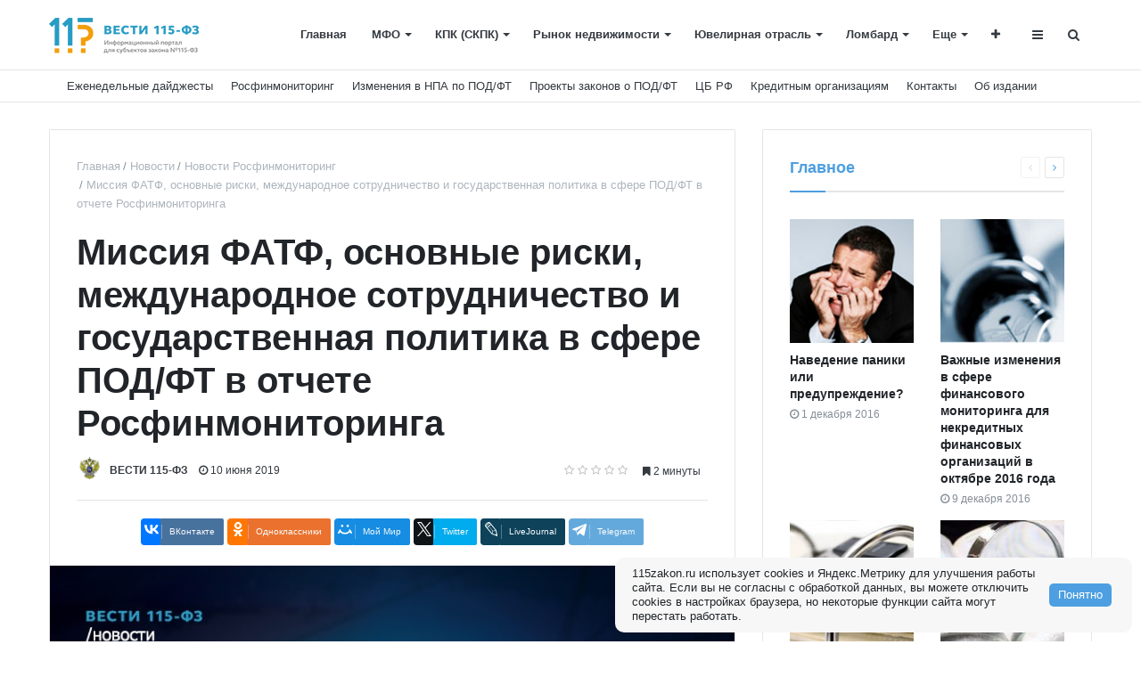

--- FILE ---
content_type: text/html; charset=UTF-8
request_url: https://115zakon.ru/news/rfm/missiya-fatf-osnovnye-riski-mezhdunarodnoe-sotrudnichestvo-i-gosudarstvennaya-politika-v-sfere-pod-f/
body_size: 17289
content:
<!DOCTYPE html>
<html xml:lang="ru" lang="ru" itemscope itemtype="http://schema.org/WebSite">
<head>
    
    <meta http-equiv="Content-Type" content="text/html; charset=UTF-8" />
<meta name="robots" content="index, follow" />
<meta name="keywords" content="115фз, информационный, портал, сфера, под-фт, субъект, форум" />
<meta name="description" content="Росфинмониторинг опубликовал годовой отчет по результатам деятельности за 2018 год. " />
<link href="/bitrix/cache/css/s1/media_default/page_91672947f0c559aa24d84a0b360de2e0/page_91672947f0c559aa24d84a0b360de2e0_v1.css?175860690724012" type="text/css"  rel="stylesheet" />
<link href="/bitrix/cache/css/s1/media_default/template_26e58da4197e132025aef9a6ccb3c1a8/template_26e58da4197e132025aef9a6ccb3c1a8_v1.css?1758598566306416" type="text/css"  data-template-style="true" rel="stylesheet" />
<script type="text/javascript">if(!window.BX)window.BX={};if(!window.BX.message)window.BX.message=function(mess){if(typeof mess==='object'){for(let i in mess) {BX.message[i]=mess[i];} return true;}};</script>
<script type="text/javascript">(window.BX||top.BX).message({'JS_CORE_LOADING':'Загрузка...','JS_CORE_NO_DATA':'- Нет данных -','JS_CORE_WINDOW_CLOSE':'Закрыть','JS_CORE_WINDOW_EXPAND':'Развернуть','JS_CORE_WINDOW_NARROW':'Свернуть в окно','JS_CORE_WINDOW_SAVE':'Сохранить','JS_CORE_WINDOW_CANCEL':'Отменить','JS_CORE_WINDOW_CONTINUE':'Продолжить','JS_CORE_H':'ч','JS_CORE_M':'м','JS_CORE_S':'с','JSADM_AI_HIDE_EXTRA':'Скрыть лишние','JSADM_AI_ALL_NOTIF':'Показать все','JSADM_AUTH_REQ':'Требуется авторизация!','JS_CORE_WINDOW_AUTH':'Войти','JS_CORE_IMAGE_FULL':'Полный размер'});</script>

<script type="text/javascript" src="/bitrix/js/main/core/core.min.js?1696833092221146"></script>

<script>BX.setJSList(['/bitrix/js/main/core/core_ajax.js','/bitrix/js/main/core/core_promise.js','/bitrix/js/main/polyfill/promise/js/promise.js','/bitrix/js/main/loadext/loadext.js','/bitrix/js/main/loadext/extension.js','/bitrix/js/main/polyfill/promise/js/promise.js','/bitrix/js/main/polyfill/find/js/find.js','/bitrix/js/main/polyfill/includes/js/includes.js','/bitrix/js/main/polyfill/matches/js/matches.js','/bitrix/js/ui/polyfill/closest/js/closest.js','/bitrix/js/main/polyfill/fill/main.polyfill.fill.js','/bitrix/js/main/polyfill/find/js/find.js','/bitrix/js/main/polyfill/matches/js/matches.js','/bitrix/js/main/polyfill/core/dist/polyfill.bundle.js','/bitrix/js/main/core/core.js','/bitrix/js/main/polyfill/intersectionobserver/js/intersectionobserver.js','/bitrix/js/main/lazyload/dist/lazyload.bundle.js','/bitrix/js/main/polyfill/core/dist/polyfill.bundle.js','/bitrix/js/main/parambag/dist/parambag.bundle.js']);
</script>
<script type="text/javascript">(window.BX||top.BX).message({'LANGUAGE_ID':'ru','FORMAT_DATE':'DD.MM.YYYY','FORMAT_DATETIME':'DD.MM.YYYY HH:MI:SS','COOKIE_PREFIX':'BITRIX_SM','SERVER_TZ_OFFSET':'10800','UTF_MODE':'Y','SITE_ID':'s1','SITE_DIR':'/','USER_ID':'','SERVER_TIME':'1769335451','USER_TZ_OFFSET':'0','USER_TZ_AUTO':'Y','bitrix_sessid':'d60ddae3d6f7878f797d5278118909ca'});</script>


<script type="text/javascript" src="/bitrix/js/main/core/core_ls.min.js?15074193957365"></script>
<script type="text/javascript" src="//yastatic.net/es5-shims/0.0.2/es5-shims.min.js"></script>
<script type="text/javascript" src="/bitrix/js/redsign/devfunc/core.min.js?168243132448"></script>
<script type="text/javascript" src="/bitrix/js/redsign/devfunc/color.min.js?16824313244531"></script>
<script type="text/javascript" src="/bitrix/js/redsign/tuning/tuning.min.js?16824313423073"></script>
<script type="text/javascript">BX.setJSList(['/bitrix/templates/media_default/components/bitrix/news.detail/news/script.js','/bitrix/templates/media_default/assets/vendor/fancybox/jquery.fancybox.js','/bitrix/templates/media_default/components/bitrix/iblock.vote/media_stars/script.js','/bitrix/templates/media_default/assets/vendor/lazy/jquery.lazy.js','/bitrix/templates/media_default/assets/vendor/lazysizes/lazysizes.js','/bitrix/templates/media_default/assets/vendor/jquery/jquery-3.2.1.js','/bitrix/templates/media_default/assets/vendor/jquery/jquery.mousewheel.js','/bitrix/templates/media_default/assets/vendor/jquery/jquery.jalc.js','/bitrix/templates/media_default/assets/vendor/jquery/jquery.viewportchecker.js','/bitrix/templates/media_default/assets/vendor/OwlCarousel/owl.carousel.js','/bitrix/templates/media_default/assets/vendor/ResizeSensor/ResizeSensor.js','/bitrix/templates/media_default/assets/vendor/stickyfill/stickyfill.js','/bitrix/templates/media_default/assets/js/slider.js','/bitrix/templates/media_default/assets/js/main.js','/bitrix/templates/media_default/assets/vendor/mCustomScrollbar/jquery.mCustomScrollbar.js','/bitrix/templates/media_default/components/bitrix/menu/type1/script.js','/bitrix/templates/media_default/assets/vendor/velocity/velocity.js','/bitrix/templates/media_default/assets/vendor/velocity/velocity.ui.js','/bitrix/templates/media_default/components/rsmedia/media.socnet.links/head/script.js','/bitrix/templates/media_default/assets/vendor/slideout/slideout.js','/bitrix/templates/media_default/assets/js/mobile_nav.js','/bitrix/components/bitrix/search.title/script.js','/bitrix/templates/media_default/components/bitrix/search.title/type1/script.js']);</script>
<script type="text/javascript">BX.setCSSList(['/bitrix/templates/media_default/assets/vendor/fancybox/jquery.fancybox.css','/bitrix/templates/media_default/components/bitrix/iblock.vote/media_stars/style.css','/bitrix/templates/media_default/components/bitrix/news.list/section/style.css','/bitrix/templates/media_default/assets/css/main.css','/bitrix/templates/media_default/assets/vendor/mCustomScrollbar/jquery.mCustomScrollbar.css','/bitrix/templates/media_default/components/bitrix/menu/type1/style.css','/bitrix/templates/media_default/components/rsmedia/media.socnet.links/head/style.css','/bitrix/templates/media_default/components/bitrix/menu/topbar/style.css','/bitrix/templates/media_default/components/rsmedia/media.socnet.links/footer/style.css','/bitrix/templates/media_default/components/bitrix/menu/mobile/style.css','/bitrix/templates/media_default/components/bitrix/search.title/type1/style.css','/bitrix/templates/media_default/styles.css','/include/tuning/color.css']);</script>
<script type='text/javascript'>window['recaptchaFreeOptions']={'size':'normal','theme':'light','badge':'bottomright','version':'','action':'','lang':'ru','key':'6Lf2s-QZAAAAAME-U35Ra77devorQfi9zXpu0k_l'};</script>
<script type="text/javascript"></script>
<link href="https://115zakon.ru/favicon.ico" rel="shortcut icon"  type="image/x-icon">
<meta http-equiv="X-UA-Compatible" content="IE=edge">
<meta name="viewport" content="width=device-width, initial-scale=1, shrink-to-fit=no">
<script src="https://yastatic.net/share2/share.js" charset="utf-8"></script>
<meta property="og:title" content="Миссия ФАТФ, основные риски, международное сотрудничество и государственная политика в сфере ПОД/ФТ в отчете Росфинмониторинга">
<meta property="og:url" content="https://115zakon.ru/news/rfm/missiya-fatf-osnovnye-riski-mezhdunarodnoe-sotrudnichestvo-i-gosudarstvennaya-politika-v-sfere-pod-f/">
<meta property="og:type" content="article">
<meta property="og:description" content="Росфинмониторинг опубликовал годовой отчет по результатам деятельности за 2018 год. ">
<meta property="og:image" content="https://115zakon.ru/upload/iblock/7ef/7ef840545d73429bda1aa3accb1da09a.jpg">
<meta property="og:type" content="website">
<meta property="twitter:card" content="summary">
<meta property="og:site_name" content="Информационный портал для субъектов 115-ФЗ">
<meta property="og:url" content="https://115zakon.ru/news/rfm/missiya-fatf-osnovnye-riski-mezhdunarodnoe-sotrudnichestvo-i-gosudarstvennaya-politika-v-sfere-pod-f/">
<meta property="og:title" content="Миссия ФАТФ, основные риски, международное сотрудничество и государственная политика в сфере ПОД/ФТ в отчете Росфинмониторинга">
<meta property="og:description" content="Росфинмониторинг опубликовал годовой отчет по результатам деятельности за 2018 год. ">
<script>sng_up_button_opacity='100';sng_up_button_width='';sng_up_button='/bitrix/images/sng.up/up16.png'; sng_up_position ='right';sng_up_position_indent_x = '20';sng_up_position_indent_y = '55'</script>
<script>window.onload = function() {$("body").append("<a class='scrollup' href='#'><img src="+sng_up_button+" alt='Up'></a>");$('.scrollup').css("bottom",sng_up_position_indent_y+'px');$('.scrollup').fadeTo(0, sng_up_button_opacity/100);if ($(this).scrollTop() > 100) {$('.scrollup').fadeIn();} else {$('.scrollup').fadeOut();$('.scrollup').css("display",'none');}if(sng_up_position=='center'){$('.scrollup').css("left",50+'%');}else if(sng_up_position=='left'){$('.scrollup').css("left",sng_up_position_indent_x+'px');}else if(sng_up_position=='right'){$('.scrollup').css('right',sng_up_position_indent_x+'px');} $(window).scroll(function(){if ($(this).scrollTop() > 100){$('.scrollup').fadeIn();} else {$('.scrollup').fadeOut();}});$('.scrollup').click(function(){$("html, body").animate({ scrollTop: 0 }, 500);return false;});}</script>
<link href='/bitrix/js/sng.up/style-up.css' type='text/css' rel='stylesheet' />



<script type="text/javascript"  src="/bitrix/cache/js/s1/media_default/template_8d517e075d561051a307746ff66ab9f6/template_8d517e075d561051a307746ff66ab9f6_v1.js?1696833157279209"></script>
<script type="text/javascript"  src="/bitrix/cache/js/s1/media_default/page_43c9df974c94fd2ac96d2c39a2c96102/page_43c9df974c94fd2ac96d2c39a2c96102_v1.js?175860690771175"></script>
<script type="text/javascript">var _ba = _ba || []; _ba.push(["aid", "95ea609599a0b4fec1446f0e9c2e1398"]); _ba.push(["host", "115zakon.ru"]); (function() {var ba = document.createElement("script"); ba.type = "text/javascript"; ba.async = true;ba.src = (document.location.protocol == "https:" ? "https://" : "http://") + "bitrix.info/ba.js";var s = document.getElementsByTagName("script")[0];s.parentNode.insertBefore(ba, s);})();</script>


    <title>
    Миссия ФАТФ, основные риски, международное сотрудничество и государственная политика в сфере ПОД/ФТ в отчете Росфинмониторинга | Информационный портал для субъектов 115-ФЗ</title>
    <script charset="UTF-8" src="//cdn.sendpulse.com/js/push/649384fc068fa669e755f0eaf1a67b9f_1.js" async></script>

</head>
<body>
    <div id="svg-icons" style="display: none"></div>
    <div class="wrapper" id="wrapper">
                <div id="panel"></div>
                <div id="sticky-header" class="sticky-header">
    <header class="l-head-light" >
        <div class="l-head-light__container">
            <div class="l-head-light__logo">
                <a class="b-head-logo" href="/">
                    <img src="/include/header/logo_h.png">                </a>
            </div>
            <div class="l-head-light__mobile-menu js-mobile-menu-open"><a class="c-hamburger-icon js-mobile-nav-open" href="#"><span></span></a></div>
            <div class="l-head-light__menu">
                <div class="l-main-menu" id="mainMenu">
        <div class="b-main-menu-item ">
        <a href="/" class="b-main-menu-item__link">Главная</a>
            </div>
        <div class="b-main-menu-item has-dropdown ">
        <a href="/news/mfo/" class="b-main-menu-item__link">МФО</a>
                <div class="b-main-menu-item__dropdown is-fullwidth">
            <div class="l-mm-catalog-items">
            </div>
        </div>
            </div>
        <div class="b-main-menu-item has-dropdown ">
        <a href="/news/kpk-skpk/" class="b-main-menu-item__link">КПК (СКПК)</a>
                <div class="b-main-menu-item__dropdown is-fullwidth">
            <div class="l-mm-catalog-items">
            </div>
        </div>
            </div>
        <div class="b-main-menu-item has-dropdown ">
        <a href="/news/an/" class="b-main-menu-item__link">Рынок недвижимости</a>
                <div class="b-main-menu-item__dropdown is-fullwidth">
            <div class="l-mm-catalog-items">
            </div>
        </div>
            </div>
        <div class="b-main-menu-item has-dropdown ">
        <a href="/news/jewelers/" class="b-main-menu-item__link">Ювелирная отрасль</a>
                <div class="b-main-menu-item__dropdown is-fullwidth">
            <div class="l-mm-catalog-items">
            </div>
        </div>
            </div>
        <div class="b-main-menu-item has-dropdown ">
        <a href="/news/lombard/" class="b-main-menu-item__link">Ломбард</a>
                <div class="b-main-menu-item__dropdown is-fullwidth">
            <div class="l-mm-catalog-items">
            </div>
        </div>
            </div>
        <div class="b-main-menu-item has-dropdown ">
        <a href="/news/lising/" class="b-main-menu-item__link">Лизинг</a>
                <div class="b-main-menu-item__dropdown is-fullwidth">
            <div class="l-mm-catalog-items">
            </div>
        </div>
            </div>
        <div class="b-main-menu-item has-dropdown  is-current">
        <a href="/news/rfm/" class="b-main-menu-item__link">Росфинмониторинг</a>
                <div class="b-main-menu-item__dropdown is-fullwidth">
            <div class="l-mm-catalog-items">
            </div>
        </div>
            </div>
        <div class="b-main-menu-item has-dropdown ">
        <a href="/news/zakon/" class="b-main-menu-item__link">Изменения в НПА по ПОД/ФТ</a>
                <div class="b-main-menu-item__dropdown is-fullwidth">
            <div class="l-mm-catalog-items">
            </div>
        </div>
            </div>
        <div class="b-main-menu-item has-dropdown ">
        <a href="/news/proekty_zakonov/" class="b-main-menu-item__link">Проекты законов о ПОД/ФТ</a>
                <div class="b-main-menu-item__dropdown is-fullwidth">
            <div class="l-mm-catalog-items">
            </div>
        </div>
            </div>
        <div class="b-main-menu-item has-dropdown ">
        <a href="/news/cb_rf/" class="b-main-menu-item__link">Письма и нормативные акты ЦБ РФ</a>
                <div class="b-main-menu-item__dropdown is-fullwidth">
            <div class="l-mm-catalog-items">
            </div>
        </div>
            </div>
        <div class="b-main-menu-item has-dropdown ">
        <a href="/news/weekly_diadgests/" class="b-main-menu-item__link">Еженедельные дайджесты</a>
                <div class="b-main-menu-item__dropdown is-fullwidth">
            <div class="l-mm-catalog-items">
            </div>
        </div>
            </div>
        <div class="b-main-menu-item has-dropdown ">
        <a href="/news/cred/" class="b-main-menu-item__link">Кредитным организациям</a>
                <div class="b-main-menu-item__dropdown is-fullwidth">
            <div class="l-mm-catalog-items">
            </div>
        </div>
            </div>
        <div class="b-main-menu-item has-dropdown ">
        <a href="/news/crypto/" class="b-main-menu-item__link">Криптовалюта</a>
                <div class="b-main-menu-item__dropdown is-fullwidth">
            <div class="l-mm-catalog-items">
            </div>
        </div>
            </div>
        <div class="b-main-menu-item has-dropdown ">
        <a href="/news/prok/" class="b-main-menu-item__link">Сообщения от надзорных органов</a>
                <div class="b-main-menu-item__dropdown is-fullwidth">
            <div class="l-mm-catalog-items">
            </div>
        </div>
            </div>
        <div class="b-main-menu-item has-dropdown ">
        <a href="/news/nfo/" class="b-main-menu-item__link">Некредитным финансовым (НФО)</a>
                <div class="b-main-menu-item__dropdown is-fullwidth">
            <div class="l-mm-catalog-items">
            </div>
        </div>
            </div>
        <div class="b-main-menu-item has-dropdown ">
        <a href="/news/palata/" class="b-main-menu-item__link">Пробирная палата РФ</a>
                <div class="b-main-menu-item__dropdown is-fullwidth">
            <div class="l-mm-catalog-items">
            </div>
        </div>
            </div>
        <div class="b-main-menu-item has-dropdown ">
        <a href="/news/byan/" class="b-main-menu-item__link">Оказывающим бухгалтерские и юридические услуги/аудиторам/нотариусам</a>
                <div class="b-main-menu-item__dropdown is-fullwidth">
            <div class="l-mm-catalog-items">
            </div>
        </div>
            </div>
        <div class="b-main-menu-item has-dropdown ">
        <a href="/news/fns/" class="b-main-menu-item__link">ФНС России</a>
                <div class="b-main-menu-item__dropdown is-fullwidth">
            <div class="l-mm-catalog-items">
            </div>
        </div>
            </div>
        <div class="b-main-menu-item has-dropdown ">
        <a href="/news/rkn/" class="b-main-menu-item__link">Роскомнадзор</a>
                <div class="b-main-menu-item__dropdown is-fullwidth">
            <div class="l-mm-catalog-items">
            </div>
        </div>
            </div>
        <div class="b-main-menu-item has-dropdown ">
        <a href="/news/expert/" class="b-main-menu-item__link">Статьи Эксперта</a>
                <div class="b-main-menu-item__dropdown is-fullwidth">
            <div class="l-mm-catalog-items">
            </div>
        </div>
            </div>
        <div class="b-main-menu-item ">
        <a href="/contacts/" class="b-main-menu-item__link">Контакты</a>
            </div>
        <div class="b-main-menu-item ">
        <a href="/about/" class="b-main-menu-item__link">Об издании</a>
            </div>
        <div class="b-main-menu-item is-more has-dropdown">
        <a href="#" class="b-main-menu-item__link">Еще</a>
        <div class="b-main-menu-item__dropdown"></div>
    </div>
</div>
<script>
  var mainMenuObj = new RS.MainMenu('mainMenu');
</script>
            </div>
            <div class="l-head-light__components">
                <div class="b-head-social">
	<a class="b-head-social__title" href="#"><span class="fa fa-plus" aria-hidden="true"></span> </a>
    <div class="b-head-social__group">
                <a class="b-head-social__item b-head-social__item--tw" href="https://twitter.com/vesti115zakon">
            <span class="fa fa-twitter" aria-hidden="true"></span> Twitter        </a>
                <a class="b-head-social__item b-head-social__item--vk" href="https://vk.com/vesti115zakon">
            <span class="fa fa-vk" aria-hidden="true"></span> Вконтакте        </a>
            </div>
</div>
                <a class="c-component-item js-sa-toggle" href="#">
                    <span class="fa fa-navicon" aria-hidden="true"></span>
                </a>
                <a class="c-component-item js-search-reveal" href="#">
                    <span class="fa fa-search" aria-hidden="true"></span>
                </a>
            </div>
        </div>
    </header>
</div>
        <div class="l-topbar">
 <div class="l-topbar__container">
        <div class="l-topbar__right d-none d-lg-block" style="font-weight: 500;">
            <ul class="b-topbar-menu">
        <li class="b-topbar-menu__item">
        <a href="/news/weekly_diadgests/" class="b-topbar-menu__link">Еженедельные дайджесты</a>
    </li>
        <li class="b-topbar-menu__item">
        <a href="/news/rfm/" class="b-topbar-menu__link">Росфинмониторинг</a>
    </li>
        <li class="b-topbar-menu__item">
        <a href="/news/zakon/" class="b-topbar-menu__link">Изменения в НПА по ПОД/ФТ</a>
    </li>
        <li class="b-topbar-menu__item">
        <a href="/news/proekty_zakonov/" class="b-topbar-menu__link">Проекты законов о ПОД/ФТ</a>
    </li>
        <li class="b-topbar-menu__item">
        <a href="/news/cb_rf/" class="b-topbar-menu__link">ЦБ РФ</a>
    </li>
        <li class="b-topbar-menu__item">
        <a href="/news/cred/" class="b-topbar-menu__link">Кредитным организациям</a>
    </li>
        <li class="b-topbar-menu__item">
        <a href="/contacts/" class="b-topbar-menu__link">Контакты</a>
    </li>
        <li class="b-topbar-menu__item">
        <a href="/about/" class="b-topbar-menu__link">Об издании</a>
    </li>
    </ul>
        </div>
    </div>
</div>
        <div class="l-page l-page--detail-news has-container has-sidebar">
    <div class="l-page__row sticky-content">
        <div class="l-page__main">
<div> </div>

            <div class="l-section">



                <nav aria-label="breadcrumb"><ol class="breadcrumb" itemscope itemtype="http://schema.org/BreadcrumbList"><li class="breadcrumb-item" itemprop="itemListElement" itemscope itemtype="http://schema.org/ListItem"><a itemprop="item" href="/" title="Главная"> <span itemprop="name">Главная</span><meta itemprop="position" content="1"></a></li><li class="breadcrumb-item" itemprop="itemListElement" itemscope itemtype="http://schema.org/ListItem"><a itemprop="item" href="/news/" title="Новости"> <span itemprop="name">Новости</span><meta itemprop="position" content="2"></a></li><li class="breadcrumb-item" itemprop="itemListElement" itemscope itemtype="http://schema.org/ListItem"><a itemprop="item" href="/news/rfm/" title="Новости Росфинмониторинг"> <span itemprop="name">Новости Росфинмониторинг</span><meta itemprop="position" content="3"></a></li> <li class="breadcrumb-item" itemprop="itemListElement" itemscope itemtype="http://schema.org/ListItem"> <span itemprop="name">Миссия ФАТФ, основные риски, международное сотрудничество и государственная политика в сфере ПОД/ФТ в отчете Росфинмониторинга</span><meta itemprop="position" content="4"></li></ol></nav>                <div class="l-news-detail" itemscope itemtype="http://schema.org/NewsArticle">
                    	<div class="b-news-detail-top">
		<h1 class="page-title" itemprop="name headline">Миссия ФАТФ, основные риски, международное сотрудничество и государственная политика в сфере ПОД/ФТ в отчете Росфинмониторинга</h1>
		<div class="b-news-detail-top-meta">
			<div class="b-news-detail-top-meta__left">

														<div class="b-meta-item b-meta-item--avatar">
						<img src="/upload/main/851/851d192ee46ad57e4c9802743b146cad.jpg" alt="" title="">
					</div>
					
					<div class="b-meta-item b-meta-item--bold" itemprop="author" itemscope itemtype="http://schema.org/Person">
						<span itemprop="name">
						ВЕСТИ 115-ФЗ 						</span>
					</div>
				
				<div class="d-none" itemprop="publisher" itemscope="" itemtype="https://schema.org/Organization">
					<link itemprop="url" href="https://115zakon.ru">
<meta itemprop="name" content="Информационный портал «ВЕСТИ 115-ФЗ»">
<meta itemprop="address" content="445040, г. Тольятти, б-р Туполева, дю 17А, комн.55">
<meta itemprop="telephone" content="">
<div itemprop="logo" itemscope="" itemtype="http://schema.org/ImageObject">
    <link itemprop="url contentUrl" href="https://115zakon.ru/include/header/logo.png">
</div>
				</div>

								<time class="b-meta-item" datetime="2019-06-10" itemprop="datePublished"><span class="fa fa-clock-o"></span> 10 июня 2019</time>
				
				<link itemprop="mainEntityOfPage" href="">
				<meta itemprop="dateModified" content="2019-12-19">
			</div>

			<div class="b-news-detail-top-meta__right">
				<div class="b-meta-item" style="vertical-align: middle;">
					<table align="center" class="bx_item_detail_rating">
	<tr>
		<td>
			<div class="bx_item_rating">
				<div class="bx_stars_container">
					<div id="bx_vo_59_1946_sBq3II_stars" class="bx_stars_bg"></div>
					<div id="bx_vo_59_1946_sBq3II_progr" class="bx_stars_progress"></div>
				</div>
			</div>
		</td>
	</tr>
</table>
<script type="text/javascript">
	bx_vo_59_1946_sBq3II = new JCIblockVoteStars({'progressId':'bx_vo_59_1946_sBq3II_progr','starsId':'bx_vo_59_1946_sBq3II_stars','ajaxUrl':'/bitrix/components/bitrix/iblock.vote/component.php','checkVoteUrl':'/bitrix/components/bitrix/iblock.vote/ajax.php','ajaxParams':{'SESSION_PARAMS':'12dd364d4e75936681cb6a951c7c6a5e','PAGE_PARAMS':{'ELEMENT_ID':1946},'AJAX_CALL':'Y'},'siteId':'s1','voteData':{'element':1946,'percent':0,'count':0},'readOnly':false});
</script>
				</div>
												<div class="b-meta-item"><span class="fa fa-bookmark"></span> 2 минуты</div>
							</div>
		</div>
	</div>
	<div class="b-share-socials b-share-socials--full"><div id="ya-share-qvTCx4lHy6"  data-services="vkontakte,facebook,odnoklassniki,moimir,twitter,lj,telegram" data-lang="ru"></div></div><script>var share = Ya.share2('ya-share-qvTCx4lHy6', { content: {'title':'Миссия ФАТФ, основные риски, международное сотрудничество и государственная политика в сфере ПОД/ФТ в отчете Росфинмониторинга','url':'https://115zakon.ru/news/rfm/missiya-fatf-osnovnye-riski-mezhdunarodnoe-sotrudnichestvo-i-gosudarstvennaya-politika-v-sfere-pod-f/','image':'https://115zakon.ru/upload/iblock/7ef/7ef840545d73429bda1aa3accb1da09a.jpg','description':'Росфинмониторинг опубликовал годовой отчет по результатам деятельности за 2018 год. '}});</script>                    

<div class="b-news-detail-body js-news-detail" itemprop="articleBody">
	<div class="b-news-detail-body__picture" itemprop="image" itemscope itemtype="https://schema.org/ImageObject">
		<div class="content-full-width">
			<img src="/bitrix/templates/media_default/assets/images/empty_1600_1200.png" data-src="/upload/iblock/9db/9db98a3dae6635e15c81e7889036cc63.jpg" class="is-lazy-img" alt="Миссия ФАТФ, основные риски, международное сотрудничество и государственная политика в сфере ПОД/ФТ в отчете Росфинмониторинга" title="Миссия ФАТФ, основные риски, международное сотрудничество и государственная политика в сфере ПОД/ФТ в отчете Росфинмониторинга">
		</div>
		<link itemprop="contentUrl url" href="https://115zakon.ru/upload/iblock/9db/9db98a3dae6635e15c81e7889036cc63.jpg">
		<meta itemprop="width" content="800">
		<meta itemprop="height" content="452">
		<meta itemprop="description" content="">
			</div>
	<p>
	 Росфинмониторинг опубликовал годовой отчет по результатам деятельности за 2018 год.
</p>
<p>
	 Основное внимание в документе уделено работе миссии ФАТФ, которая посетила Россию в марте. Мероприятия по оценке работы российской антиотмывочной системы продлятся до октября 2019 года. По предварительным оценкам ФАТФ Росфинмониторинг определил задачи ведомства на 2019 год.
</p>
<p>
 <b>В работе Росфинмониторинга 2018 год был отмечен следующими изменениями:</b>
</p>
<p>
</p>
<ul>
	<li>
	<p>
		 определена Концепция развития национальной системы ПОД/ФТ,
	</p>
 </li>
	<li>
	<p>
		 создан правовой механизм противодействия финансированию распространения оружия массового уничтожения (ФРОМУ),
	</p>
 </li>
	<li>
	<p>
		 определен порядок действий в сфере ПОД/ФТ для аудиторов, нотариусов, адвокатов, бухгалтеров,
	</p>
 </li>
	<li>
	<p>
		 Росфинмониторинг получил право накладывать запрет на въезд в страну лиц, о которых имеются сведения на предмет причастности их к ОД/ФТ.
	</p>
 </li>
</ul>
<p>
</p>
<p>
	 Часть поправок в существующие законодательные нормы в 2018 году были озвучены как проекты ФЗ. Следующие шаги по их реализации намечены на 2019 год. Среди таких инициатив: контроль над почтовыми и мобильными переводами, административная ответственность юрлиц за вовлечение их в ОД/ФТ, дифференцированный подход к предоставлению информации организациями, которые совершают действия с имуществом или денежными средствами, проекты в области предупреждения использования криптовалюты в целях ОД/ФТ/ФРОМУ.
</p>
<p>
	 Отдельный блок отчета посвящён вопросам международного сотрудничества РФ. За прошлый год Росфинмониторинг реализовал 10 международных проектов.
</p>
<p>
	 Так при реализации договоренностей по взаимной «заморозке» в России заблокированы активы более 1000 лиц по информации, полученной из Кыргызстана, Узбекистана, Таджикистана. На международном уровне при участии 35 стран принята типология отмывания преступных доходов.
</p>
<p>
	 Международные проекты Росфимониторинг реализует в рамках работы различных организаций: АТГ, Манивэл, ФАТФ, СРПФР, ЕАГ.
</p>
<p>
	 Кроме этого Росфинмониторинг представил в отчете данные по результатам работы совместно с другими ведомствами в рамках национальной системы ПОД/ФТ. Так, совместно с Верховным судом удалось пресечь вывод из России 50 млрд рублей, расследовать дело о хищении 600 млн рублей руководством Пробизнесбанка, пресечь нелегальную деятельности 27 «теневых» площадок. Росфинмониторинг особое внимание уделял предотвращению рисков ОД/ФТ в банковской сфере, выявлению рисков ОД/ФТ, связанных с использованием судебной системы, в коррупционных схемах, в бюджетной сфере, при незаконном обороте наркотиков. В отчете приводятся статьи центральных СМИ по конкретным случаям выявленных нарушений в системе ПОД/ФТ.
</p>
<p>
	 Отдельно ведомство остановилось в отчете на вопросах подготовки кадров, работе образовательных учреждений в сфере ПОД/ФТ, системе международного обмена знаниями.
</p>
<p>
 <a href="http://fedsfm.ru/content/files/activity/annualreports/otchet_2018%20%D1%80%D1%83%D1%81.pdf">Отчет</a><br>
</p>
<p>
 <br>
</p>
<p>
	 Портал «Вести 115-ФЗ»
</p></div>

<div class="d-block">
	
	</div>


                </div>
                <div class="l-section__bottom">
                    <div class="b-share-socials b-share-socials--full b-share-socials--no-margin"><div id="ya-share-dzxAHTezST"  data-services="vkontakte,facebook,odnoklassniki,moimir,twitter,lj,telegram" data-lang="ru"></div></div><script>var share = Ya.share2('ya-share-dzxAHTezST', { content: {'title':'Миссия ФАТФ, основные риски, международное сотрудничество и государственная политика в сфере ПОД/ФТ в отчете Росфинмониторинга','url':'https://115zakon.ru/news/rfm/missiya-fatf-osnovnye-riski-mezhdunarodnoe-sotrudnichestvo-i-gosudarstvennaya-politika-v-sfere-pod-f/','image':'https://115zakon.ru/upload/iblock/7ef/7ef840545d73429bda1aa3accb1da09a.jpg','description':'Росфинмониторинг опубликовал годовой отчет по результатам деятельности за 2018 год. '}});</script>                </div>
            </div>
            

                    </div>
        <aside class="l-page__sidebar">
			                <section class="l-section">
        <div class="l-section__head">
		<h2 class="l-section__title">Главное</h2>
                    <div class="l-section__controls">
                                <div class="c-arrows" id="section_jiWNZLO_ajaxnav">
                    
                                        <a class="c-arrows__left is-disabled"></a>
                    
                                        <a href="/news/cred/banki_preduprezhdayut_o_moshennichestve_s_dostupom_k_personalnym_dannym_cherez_populyarnyy_messendzh/?PAGEN_2=2" class="c-arrows__right" data-ajax-load='{"itemsBlockId":"section_jiWNZLO","loadMoreBlockId":"section_jiWNZLO_loadmore","ajaxNavBlockId":"section_jiWNZLO_ajaxnav","itemSelector":".b-section-item","useCache":true,"data":{"action":"navigation","id":"section_jiWNZLO"},"callbacks":{"before":["RS.Handlers.startSectionLoading"],"success":["RS.Handlers.replaceSectionItems","RS.Handlers.showSectionItems","RS.Handlers.updateSectionNavigation"],"after":["RS.Handlers.stopSectionLoading"]}}'></a>
                    
                                    </div>
                            </div>
            </div>
    
    <div class="l-section__items" id="section_jiWNZLO" itemscope itemtype="http://schema.org/Blog">
<meta itemprop="description" content="Главное">
        <div class="row">
        <div class="col-6">
        <div class="b-section-item b-section-item--standart" id="bx_3218110189_3487">
            <div class="b-section-item__picture">
                <a href="/news/expert/navedenie-paniki-ili-preduprezhdenie/">
                <picture>
                        <source media="(max-width: 320px)" data-srcset="/upload/resize_cache/iblock/619/110_110_1/61923cb05b515eb64afce78d846dd2f8.png" /><source media="(min-width: 321px) and (max-width: 576px)" data-srcset="/upload/iblock/619/61923cb05b515eb64afce78d846dd2f8.png"/><source media="(min-width: 577px) and (max-width: 991px)" data-srcset="/upload/iblock/619/61923cb05b515eb64afce78d846dd2f8.png" /><img src="/bitrix/templates/media_default/assets/images/empty_1600_1200.png" class="lazyload" data-src="/upload/iblock/619/61923cb05b515eb64afce78d846dd2f8.png" alt="Наведение паники или предупреждение?" title="Наведение паники или предупреждение?">                    </picture>
                </a>
            </div>
            <div class="b-section-item__body">
                <h3 class="b-section-item__title">
                    <a href="/news/expert/navedenie-paniki-ili-preduprezhdenie/" title="Наведение паники или предупреждение?">Наведение паники или предупреждение?</a>
                </h3>
                <div class="b-section-item__meta">
                                        <div class="b-meta-item">
                        <span class="fa fa-clock-o"></span> <span>1 декабря 2016</span>
                    </div>
                                    </div>
            </div>
        </div>
    </div>
        <div class="col-6">
        <div class="b-section-item b-section-item--standart" id="bx_3218110189_3486">
            <div class="b-section-item__picture">
                <a href="/news/expert/vazhnye-izmeneniya-v-sfere-finansovogo-monitoringa-dlya-nekreditnykh-finansovykh-organizatsiy-v-oktya2887/">
                <picture>
                        <source media="(max-width: 320px)" data-srcset="/upload/resize_cache/iblock/ad1/110_110_1/ad1816cc1b1af73efb814c4a5b8d97a5.jpg" /><source media="(min-width: 321px) and (max-width: 576px)" data-srcset="/upload/iblock/ad1/ad1816cc1b1af73efb814c4a5b8d97a5.jpg"/><source media="(min-width: 577px) and (max-width: 991px)" data-srcset="/upload/iblock/ad1/ad1816cc1b1af73efb814c4a5b8d97a5.jpg" /><img src="/bitrix/templates/media_default/assets/images/empty_1600_1200.png" class="lazyload" data-src="/upload/iblock/ad1/ad1816cc1b1af73efb814c4a5b8d97a5.jpg" alt="Важные изменения в сфере финансового мониторинга для некредитных финансовых организаций в октябре 2016 года" title="Важные изменения в сфере финансового мониторинга для некредитных финансовых организаций в октябре 2016 года">                    </picture>
                </a>
            </div>
            <div class="b-section-item__body">
                <h3 class="b-section-item__title">
                    <a href="/news/expert/vazhnye-izmeneniya-v-sfere-finansovogo-monitoringa-dlya-nekreditnykh-finansovykh-organizatsiy-v-oktya2887/" title="Важные изменения в сфере финансового мониторинга для некредитных финансовых организаций в октябре 2016 года">Важные изменения в сфере финансового мониторинга для некредитных финансовых организаций в октябре 2016 года</a>
                </h3>
                <div class="b-section-item__meta">
                                        <div class="b-meta-item">
                        <span class="fa fa-clock-o"></span> <span>9 декабря 2016</span>
                    </div>
                                    </div>
            </div>
        </div>
    </div>
        <div class="col-6">
        <div class="b-section-item b-section-item--standart" id="bx_3218110189_3495">
            <div class="b-section-item__picture">
                <a href="/news/expert/s-30-sentyabrya-2016-goda-neobkhodimo-vnesti-izmeneniya-v-pravila-vnutrennego-kontrolya-v-tselyakh-p/">
                <picture>
                        <source media="(max-width: 320px)" data-srcset="/upload/resize_cache/iblock/3bd/110_110_1/3bd745c8e2a56d62d05850d70b5d716c.jpg" /><source media="(min-width: 321px) and (max-width: 576px)" data-srcset="/upload/iblock/3bd/3bd745c8e2a56d62d05850d70b5d716c.jpg"/><source media="(min-width: 577px) and (max-width: 991px)" data-srcset="/upload/iblock/3bd/3bd745c8e2a56d62d05850d70b5d716c.jpg" /><img src="/bitrix/templates/media_default/assets/images/empty_1600_1200.png" class="lazyload" data-src="/upload/iblock/3bd/3bd745c8e2a56d62d05850d70b5d716c.jpg" alt="С 30 сентября 2016 года необходимо внести изменения в правила внутреннего контроля в целях ПОД/ФТ" title="С 30 сентября 2016 года необходимо внести изменения в правила внутреннего контроля в целях ПОД/ФТ">                    </picture>
                </a>
            </div>
            <div class="b-section-item__body">
                <h3 class="b-section-item__title">
                    <a href="/news/expert/s-30-sentyabrya-2016-goda-neobkhodimo-vnesti-izmeneniya-v-pravila-vnutrennego-kontrolya-v-tselyakh-p/" title="С 30 сентября 2016 года необходимо внести изменения в правила внутреннего контроля в целях ПОД/ФТ">С 30 сентября 2016 года необходимо внести изменения в правила внутреннего контроля в целях ПОД/ФТ</a>
                </h3>
                <div class="b-section-item__meta">
                                        <div class="b-meta-item">
                        <span class="fa fa-clock-o"></span> <span>12 декабря 2016</span>
                    </div>
                                    </div>
            </div>
        </div>
    </div>
        <div class="col-6">
        <div class="b-section-item b-section-item--standart" id="bx_3218110189_3488">
            <div class="b-section-item__picture">
                <a href="/news/expert/s-1-sentyabrya-2016-goda-deystvuet-novaya-redaktsiya-antiotmyvochnogo-federalnogo-zakona-115-fz/">
                <picture>
                        <source media="(max-width: 320px)" data-srcset="/upload/resize_cache/iblock/65f/110_110_1/65f3a705980b140ed396a5d2770db112.jpg" /><source media="(min-width: 321px) and (max-width: 576px)" data-srcset="/upload/iblock/65f/65f3a705980b140ed396a5d2770db112.jpg"/><source media="(min-width: 577px) and (max-width: 991px)" data-srcset="/upload/iblock/65f/65f3a705980b140ed396a5d2770db112.jpg" /><img src="/bitrix/templates/media_default/assets/images/empty_1600_1200.png" class="lazyload" data-src="/upload/iblock/65f/65f3a705980b140ed396a5d2770db112.jpg" alt="С 1 сентября 2016 года действует новая редакция «антиотмывочного» Федерального закона №115-ФЗ" title="С 1 сентября 2016 года действует новая редакция «антиотмывочного» Федерального закона №115-ФЗ">                    </picture>
                </a>
            </div>
            <div class="b-section-item__body">
                <h3 class="b-section-item__title">
                    <a href="/news/expert/s-1-sentyabrya-2016-goda-deystvuet-novaya-redaktsiya-antiotmyvochnogo-federalnogo-zakona-115-fz/" title="С 1 сентября 2016 года действует новая редакция «антиотмывочного» Федерального закона №115-ФЗ">С 1 сентября 2016 года действует новая редакция «антиотмывочного» Федерального закона №115-ФЗ</a>
                </h3>
                <div class="b-section-item__meta">
                                        <div class="b-meta-item">
                        <span class="fa fa-clock-o"></span> <span>12 декабря 2016</span>
                    </div>
                                    </div>
            </div>
        </div>
    </div>
    </div>
    </div>

    
    <div class="l-section__loader"><div class="spinner"></div></div>
</section>

<!--- <a href="https://115fz.pro/obuchenie-po-pod-ft/"> <img width="100%" alt="banner_3.jpg" src="/upload/banner_3.jpg" style="object-fit: cover;" title="banner_3.jpg"> </a> <br> ---><section class="l-section">
        <div class="l-section__head">
		<h2 class="l-section__title">Популярное</h2>
                    <div class="l-section__controls">
                                <div class="c-arrows" id="section_jdsaasd_ajaxnav">
                    
                                        <a class="c-arrows__left is-disabled"></a>
                    
                                        <a href="/news/cred/banki_preduprezhdayut_o_moshennichestve_s_dostupom_k_personalnym_dannym_cherez_populyarnyy_messendzh/?PAGEN_3=2" class="c-arrows__right" data-ajax-load='{"itemsBlockId":"section_jdsaasd","loadMoreBlockId":"section_jdsaasd_loadmore","ajaxNavBlockId":"section_jdsaasd_ajaxnav","itemSelector":".b-section-item","useCache":true,"data":{"action":"navigation","id":"section_jdsaasd"},"callbacks":{"before":["RS.Handlers.startSectionLoading"],"success":["RS.Handlers.replaceSectionItems","RS.Handlers.showSectionItems","RS.Handlers.updateSectionNavigation"],"after":["RS.Handlers.stopSectionLoading"]}}'></a>
                    
                                    </div>
                            </div>
            </div>
    
    <div class="l-section__items" id="section_jdsaasd" itemscope itemtype="http://schema.org/Blog">
<meta itemprop="description" content="Популярное">
        <div class="row">
            <div class="col-12">
        <div class="b-section-item b-section-item--wide" id="bx_651765591_3487">
                <div class="b-section-item__picture">
                <a href="/news/expert/navedenie-paniki-ili-preduprezhdenie/">
                    <img src="/bitrix/templates/media_default/assets/images/empty_1600_1200.png" class="is-lazy-img" data-src="/upload/resize_cache/iblock/619/110_110_1/61923cb05b515eb64afce78d846dd2f8.png" alt="Наведение паники или предупреждение?" title="Наведение паники или предупреждение?">                </a>
            </div>
            <div class="b-section-item__body">
                <div class="b-section-item__meta">
                                                            <div class="b-meta-item">
                        <span class="fa fa-clock-o"></span> <span>1 декабря 2016</span>
                    </div>
                                    </div>
                <h3 class="b-section-item__title">
                    <a href="/news/expert/navedenie-paniki-ili-preduprezhdenie/" title="Наведение паники или предупреждение?">Наведение паники или предупреждение?</a>
                </h3>
                            </div>
        </div>
    </div>
            <div class="col-12">
        <div class="b-section-item b-section-item--wide" id="bx_651765591_3486">
                <div class="b-section-item__picture">
                <a href="/news/expert/vazhnye-izmeneniya-v-sfere-finansovogo-monitoringa-dlya-nekreditnykh-finansovykh-organizatsiy-v-oktya2887/">
                    <img src="/bitrix/templates/media_default/assets/images/empty_1600_1200.png" class="is-lazy-img" data-src="/upload/resize_cache/iblock/ad1/110_110_1/ad1816cc1b1af73efb814c4a5b8d97a5.jpg" alt="Важные изменения в сфере финансового мониторинга для некредитных финансовых организаций в октябре 2016 года" title="Важные изменения в сфере финансового мониторинга для некредитных финансовых организаций в октябре 2016 года">                </a>
            </div>
            <div class="b-section-item__body">
                <div class="b-section-item__meta">
                                                            <div class="b-meta-item">
                        <span class="fa fa-clock-o"></span> <span>9 декабря 2016</span>
                    </div>
                                    </div>
                <h3 class="b-section-item__title">
                    <a href="/news/expert/vazhnye-izmeneniya-v-sfere-finansovogo-monitoringa-dlya-nekreditnykh-finansovykh-organizatsiy-v-oktya2887/" title="Важные изменения в сфере финансового мониторинга для некредитных финансовых организаций в октябре 2016 года">Важные изменения в сфере финансового мониторинга для некредитных финансовых организаций в октябре 2016 года</a>
                </h3>
                            </div>
        </div>
    </div>
            <div class="col-12">
        <div class="b-section-item b-section-item--wide" id="bx_651765591_3495">
                <div class="b-section-item__picture">
                <a href="/news/expert/s-30-sentyabrya-2016-goda-neobkhodimo-vnesti-izmeneniya-v-pravila-vnutrennego-kontrolya-v-tselyakh-p/">
                    <img src="/bitrix/templates/media_default/assets/images/empty_1600_1200.png" class="is-lazy-img" data-src="/upload/resize_cache/iblock/3bd/110_110_1/3bd745c8e2a56d62d05850d70b5d716c.jpg" alt="С 30 сентября 2016 года необходимо внести изменения в правила внутреннего контроля в целях ПОД/ФТ" title="С 30 сентября 2016 года необходимо внести изменения в правила внутреннего контроля в целях ПОД/ФТ">                </a>
            </div>
            <div class="b-section-item__body">
                <div class="b-section-item__meta">
                                                            <div class="b-meta-item">
                        <span class="fa fa-clock-o"></span> <span>12 декабря 2016</span>
                    </div>
                                    </div>
                <h3 class="b-section-item__title">
                    <a href="/news/expert/s-30-sentyabrya-2016-goda-neobkhodimo-vnesti-izmeneniya-v-pravila-vnutrennego-kontrolya-v-tselyakh-p/" title="С 30 сентября 2016 года необходимо внести изменения в правила внутреннего контроля в целях ПОД/ФТ">С 30 сентября 2016 года необходимо внести изменения в правила внутреннего контроля в целях ПОД/ФТ</a>
                </h3>
                            </div>
        </div>
    </div>
            <div class="col-12">
        <div class="b-section-item b-section-item--wide" id="bx_651765591_3488">
                <div class="b-section-item__picture">
                <a href="/news/expert/s-1-sentyabrya-2016-goda-deystvuet-novaya-redaktsiya-antiotmyvochnogo-federalnogo-zakona-115-fz/">
                    <img src="/bitrix/templates/media_default/assets/images/empty_1600_1200.png" class="is-lazy-img" data-src="/upload/resize_cache/iblock/65f/110_110_1/65f3a705980b140ed396a5d2770db112.jpg" alt="С 1 сентября 2016 года действует новая редакция «антиотмывочного» Федерального закона №115-ФЗ" title="С 1 сентября 2016 года действует новая редакция «антиотмывочного» Федерального закона №115-ФЗ">                </a>
            </div>
            <div class="b-section-item__body">
                <div class="b-section-item__meta">
                                                            <div class="b-meta-item">
                        <span class="fa fa-clock-o"></span> <span>12 декабря 2016</span>
                    </div>
                                    </div>
                <h3 class="b-section-item__title">
                    <a href="/news/expert/s-1-sentyabrya-2016-goda-deystvuet-novaya-redaktsiya-antiotmyvochnogo-federalnogo-zakona-115-fz/" title="С 1 сентября 2016 года действует новая редакция «антиотмывочного» Федерального закона №115-ФЗ">С 1 сентября 2016 года действует новая редакция «антиотмывочного» Федерального закона №115-ФЗ</a>
                </h3>
                            </div>
        </div>
    </div>
            <div class="col-12">
        <div class="b-section-item b-section-item--wide" id="bx_651765591_3464">
                <div class="b-section-item__picture">
                <a href="/news/rfm/nak_usilivaet_rabotu_s_migratsionnymi_potokami_v_tselyakh_protivodeystviya_terrorizmu/">
                    <img src="/bitrix/templates/media_default/assets/images/empty_1600_1200.png" class="is-lazy-img" data-src="/upload/resize_cache/iblock/ba7/110_110_1/ba789502bcea46df5c5119bbf94dd36b.jpg" alt="НАК усиливает работу с миграционными потоками в целях противодействия терроризму" title="НАК усиливает работу с миграционными потоками в целях противодействия терроризму">                </a>
            </div>
            <div class="b-section-item__body">
                <div class="b-section-item__meta">
                                                            <div class="b-meta-item">
                        <span class="fa fa-clock-o"></span> <span>14 октября 2020</span>
                    </div>
                                    </div>
                <h3 class="b-section-item__title">
                    <a href="/news/rfm/nak_usilivaet_rabotu_s_migratsionnymi_potokami_v_tselyakh_protivodeystviya_terrorizmu/" title="НАК усиливает работу с миграционными потоками в целях противодействия терроризму">НАК усиливает работу с миграционными потоками в целях противодействия терроризму</a>
                </h3>
                            </div>
        </div>
    </div>
    </div>
    </div>

    
    <div class="l-section__loader"><div class="spinner"></div></div>
</section>
        </aside>
    </div>
</div>
        <footer class="l-footer">
    <div class="container">
        <div class="card bg-dark card-footer">
            <div class="card-body">
                <div class="row">
                    <div class="col-12 col-md-9">
                        <div class="row align-items-center">
                            <div class="col-auto">
                                <img src="/include/footer/logo_v.png">                            </div>
                            <div class="col-12 col-md">
                                <span style="font-size: 9pt;">Средство массовой информации сетевое издание «ВЕСТИ 115-ФЗ».<br>
 </span><span style="font-size: 9pt;">Регистрационный номер Эл № ФС77-71107 - от «22» сентября 2017г. Зарегистрировано Федеральной службой по надзору в сфере связи, информационных технологий и массовых коммуникаций (Роскомнадзор).</span><span style="font-size: 9pt;"><br>
 </span><span style="font-size: 9pt;">
Главный редактор — Тесля Е.Е. / Учредитель — ООО Межрегиональный экспертный центр финансового мониторинга «Национальное Достояние»<br>
 Адрес редакции —&nbsp;</span><span style="font-size: 9pt;">445047, Самарская область, г Тольятти, Южное шоссе, д. 23, ком. 91</span><span style="font-size: 9pt;"><br>
 Тел.: 8-800-550-2-115 / <a href="mailto:info@115zakon.ru">info@115zakon.ru</a><br>
 16 +</span><br>
 <span style="font-size: 10pt;"><b>Информация на сайте обновлена 25.01.2026</b> </span>


                            </div>
                        </div>
                    </div>
                    <div class="col-md-3">
                        <div class="b-footer-widget__socials">
                            <div class="b-foot-social">
        <a class="b-foot-social__item b-foot-social__item--tw" href="https://twitter.com/vesti115zakon">
        <span class="fa fa-twitter" aria-hidden="true"></span>    </a>
        <a class="b-foot-social__item b-foot-social__item--vk" href="https://vk.com/vesti115zakon/">
        <span class="fa fa-vk" aria-hidden="true"></span>    </a>
    </div>

                        </div>
                    </div>
                </div>
            </div>
        </div>
    </div>
    <div class="l-footer__bottom">
        <div class="container">
            <div class="row justify-content-between">
                <div class="col-12 col-md-auto">
                    Любое использование текстовых, фото, аудио и видеоматериалов возможно <br>при условии гиперссылки на сайт 115zakon.ru
                 </div>
                <div class="col-auto">© 2016 – 2026 все права защищены «ВЕСТИ 115-ФЗ»</div>
            </div>
        </div>
    </div>
</footer>
    </div> <!--/wrapper-->
    <div id="mobile-nav" class="l-mobile-nav">
    <div class="l-mobile-nav__container">
        <div class="l-mobile-nav__close js-mobile-nav-close">
            <div class="l-mobile-nav__close-icon"></div>
        </div>
        <div class="l-mobile-nav__menu">
            <ul class="mobile-nav">
    
              <li class="mobile-nav-item"><a href="/" class="mobile-nav-item__link">Главная</a></li>
        
              <li class="mobile-nav-item"><a href="/news/mfo/" class="mobile-nav-item__link">МФО</a></li>
        
              <li class="mobile-nav-item"><a href="/news/kpk-skpk/" class="mobile-nav-item__link">КПК (СКПК)</a></li>
        
              <li class="mobile-nav-item"><a href="/news/an/" class="mobile-nav-item__link">Рынок недвижимости</a></li>
        
              <li class="mobile-nav-item"><a href="/news/jewelers/" class="mobile-nav-item__link">Ювелирная отрасль</a></li>
        
              <li class="mobile-nav-item"><a href="/news/lombard/" class="mobile-nav-item__link">Ломбард</a></li>
        
              <li class="mobile-nav-item"><a href="/news/lising/" class="mobile-nav-item__link">Лизинг</a></li>
        
              <li class="mobile-nav-item"><a href="/news/rfm/" class="mobile-nav-item__link">Росфинмониторинг</a></li>
        
              <li class="mobile-nav-item"><a href="/news/zakon/" class="mobile-nav-item__link">Изменения в НПА по ПОД/ФТ</a></li>
        
              <li class="mobile-nav-item"><a href="/news/proekty_zakonov/" class="mobile-nav-item__link">Проекты законов о ПОД/ФТ</a></li>
        
              <li class="mobile-nav-item"><a href="/news/cb_rf/" class="mobile-nav-item__link">Письма и нормативные акты ЦБ РФ</a></li>
        
              <li class="mobile-nav-item"><a href="/news/weekly_diadgests/" class="mobile-nav-item__link">Еженедельные дайджесты</a></li>
        
              <li class="mobile-nav-item"><a href="/news/cred/" class="mobile-nav-item__link">Кредитным организациям</a></li>
        
              <li class="mobile-nav-item"><a href="/news/crypto/" class="mobile-nav-item__link">Криптовалюта</a></li>
        
              <li class="mobile-nav-item"><a href="/news/prok/" class="mobile-nav-item__link">Сообщения от надзорных органов</a></li>
        
              <li class="mobile-nav-item"><a href="/news/nfo/" class="mobile-nav-item__link">Некредитным финансовым (НФО)</a></li>
        
              <li class="mobile-nav-item"><a href="/news/palata/" class="mobile-nav-item__link">Пробирная палата РФ</a></li>
        
              <li class="mobile-nav-item"><a href="/news/byan/" class="mobile-nav-item__link">Оказывающим бухгалтерские и юридические услуги/аудиторам/нотариусам</a></li>
        
              <li class="mobile-nav-item"><a href="/news/fns/" class="mobile-nav-item__link">ФНС России</a></li>
        
              <li class="mobile-nav-item"><a href="/news/rkn/" class="mobile-nav-item__link">Роскомнадзор</a></li>
        
              <li class="mobile-nav-item"><a href="/news/expert/" class="mobile-nav-item__link">Статьи Эксперта</a></li>
        
              <li class="mobile-nav-item"><a href="/contacts/" class="mobile-nav-item__link">Контакты</a></li>
        
              <li class="mobile-nav-item"><a href="/about/" class="mobile-nav-item__link">Об издании</a></li>
    
</ul>
        </div>
        <div class="l-mobile-nav__search">
                <form action="/search/index.php" class="mobile-search">
        <label for="mobileSerachField" class="sr-only">Искать</label>
        <input id="mobileSerachField" class="form-control mobile-search__field" type="text"  placeholder="Искать" name="q" value="" size="15" maxlength="50">
        <button type="submit" class="btn btn-default">Найти</button>
    </form>
        </div>
    </div>
</div>
    <aside class="l-side-aside js-side-aside" data-use-custom-scrollbar>
  <a href="#" class="l-side-aside__close js-sa-close"><svg class="icon-svg"><use xmlns:xlink="http://www.w3.org/1999/xlink" xlink:href="#svg-cross"></use></svg></a>
  <div class="l-side-aside__container">
    <section class="l-section">
        <div class="l-section__head">
		<h2 class="l-section__title">Новые материалы</h2>
            </div>
    
    <div class="l-section__items" id="section_36499f7" itemscope itemtype="http://schema.org/Blog">
<meta itemprop="description" content="Новые материалы">
        <div class="row">
            <div class="col-12">
        <div class="b-section-item b-section-item--wide" id="bx_1373509569_5051">
                <div class="b-section-item__picture">
                <a href="/news/weekly_diadgests/ezhenedelnyy_daydzhest_za_19_11_2025_25_11_2025/">
                    <img src="/bitrix/templates/media_default/assets/images/empty_1600_1200.png" class="is-lazy-img" data-src="" alt="" title="">                </a>
            </div>
            <div class="b-section-item__body">
                <div class="b-section-item__meta">
                                                            <div class="b-meta-item">
                        <span class="fa fa-clock-o"></span> <span>10 декабря 2025</span>
                    </div>
                                    </div>
                <h3 class="b-section-item__title">
                    <a href="/news/weekly_diadgests/ezhenedelnyy_daydzhest_za_19_11_2025_25_11_2025/" title="Еженедельный дайджест за 03.12.2025-10.12.2025">Еженедельный дайджест за 03.12.2025-10.12.2025</a>
                </h3>
                            </div>
        </div>
    </div>
            <div class="col-12">
        <div class="b-section-item b-section-item--wide" id="bx_1373509569_5050">
                <div class="b-section-item__picture">
                <a href="/news/weekly_diadgests/ezhenedelnyy_daydzhest_za_12_11_2025_18_11_2025/">
                    <img src="/bitrix/templates/media_default/assets/images/empty_1600_1200.png" class="is-lazy-img" data-src="/upload/resize_cache/iblock/a59/110_110_1/yrcx7p0c35mlu1jvst3dw3u9ey8z8n1h.jpg" alt="Еженедельный дайджест за 12.11.2025-18.11.2025" title="Еженедельный дайджест за 12.11.2025-18.11.2025">                </a>
            </div>
            <div class="b-section-item__body">
                <div class="b-section-item__meta">
                                                            <div class="b-meta-item">
                        <span class="fa fa-clock-o"></span> <span>19 ноября 2025</span>
                    </div>
                                    </div>
                <h3 class="b-section-item__title">
                    <a href="/news/weekly_diadgests/ezhenedelnyy_daydzhest_za_12_11_2025_18_11_2025/" title="Еженедельный дайджест за 12.11.2025-18.11.2025">Еженедельный дайджест за 12.11.2025-18.11.2025</a>
                </h3>
                            </div>
        </div>
    </div>
            <div class="col-12">
        <div class="b-section-item b-section-item--wide" id="bx_1373509569_5049">
                <div class="b-section-item__picture">
                <a href="/news/weekly_diadgests/ezhenedelnyy_daydzhest_za_05_11_2025_11_11_2025/">
                    <img src="/bitrix/templates/media_default/assets/images/empty_1600_1200.png" class="is-lazy-img" data-src="/upload/resize_cache/iblock/339/110_110_1/hqgaf8wuhg8dr407unptz34wa1rsk72j.jpg" alt="Еженедельный дайджест за 05.11.2025-11.11.2025" title="Еженедельный дайджест за 05.11.2025-11.11.2025">                </a>
            </div>
            <div class="b-section-item__body">
                <div class="b-section-item__meta">
                                                            <div class="b-meta-item">
                        <span class="fa fa-clock-o"></span> <span>13 ноября 2025</span>
                    </div>
                                    </div>
                <h3 class="b-section-item__title">
                    <a href="/news/weekly_diadgests/ezhenedelnyy_daydzhest_za_05_11_2025_11_11_2025/" title="Еженедельный дайджест за 05.11.2025-11.11.2025">Еженедельный дайджест за 05.11.2025-11.11.2025</a>
                </h3>
                            </div>
        </div>
    </div>
            <div class="col-12">
        <div class="b-section-item b-section-item--wide" id="bx_1373509569_5048">
                <div class="b-section-item__picture">
                <a href="/news/weekly_diadgests/ezhenedelnyy_daydzhest_za_29_10_2025_04_11_2025/">
                    <img src="/bitrix/templates/media_default/assets/images/empty_1600_1200.png" class="is-lazy-img" data-src="/upload/resize_cache/iblock/145/110_110_1/ote7drz2a54aa5wf2aiv2plq80e6pajm.jpg" alt="Еженедельный дайджест за 29.10.2025-04.11.2025" title="Еженедельный дайджест за 29.10.2025-04.11.2025">                </a>
            </div>
            <div class="b-section-item__body">
                <div class="b-section-item__meta">
                                                            <div class="b-meta-item">
                        <span class="fa fa-clock-o"></span> <span>5 ноября 2025</span>
                    </div>
                                    </div>
                <h3 class="b-section-item__title">
                    <a href="/news/weekly_diadgests/ezhenedelnyy_daydzhest_za_29_10_2025_04_11_2025/" title="Еженедельный дайджест за 29.10.2025-04.11.2025">Еженедельный дайджест за 29.10.2025-04.11.2025</a>
                </h3>
                            </div>
        </div>
    </div>
            <div class="col-12">
        <div class="b-section-item b-section-item--wide" id="bx_1373509569_5047">
                <div class="b-section-item__picture">
                <a href="/news/weekly_diadgests/ezhenedelnyy_daydzhest_za_22_10_2025_28_10_2025/">
                    <img src="/bitrix/templates/media_default/assets/images/empty_1600_1200.png" class="is-lazy-img" data-src="/upload/resize_cache/iblock/fdb/110_110_1/5bumx2x50prwouv5fq7eshpmnr2h58d5.jpg" alt="Еженедельный дайджест за 22.10.2025-28.10.2025" title="Еженедельный дайджест за 22.10.2025-28.10.2025">                </a>
            </div>
            <div class="b-section-item__body">
                <div class="b-section-item__meta">
                                                            <div class="b-meta-item">
                        <span class="fa fa-clock-o"></span> <span>29 октября 2025</span>
                    </div>
                                    </div>
                <h3 class="b-section-item__title">
                    <a href="/news/weekly_diadgests/ezhenedelnyy_daydzhest_za_22_10_2025_28_10_2025/" title="Еженедельный дайджест за 22.10.2025-28.10.2025">Еженедельный дайджест за 22.10.2025-28.10.2025</a>
                </h3>
                            </div>
        </div>
    </div>
    </div>
    </div>

    
    <div class="l-section__loader"><div class="spinner"></div></div>
</section>
<section class="l-section">
        <div class="l-section__head">
		<h2 class="l-section__title">Популярные</h2>
            </div>
    
    <div class="l-section__items" id="section_36499f7" itemscope itemtype="http://schema.org/Blog">
<meta itemprop="description" content="Популярные">
        <div class="row">
            <div class="col-12">
        <div class="b-section-item b-section-item--wide" id="bx_3485106786_2722">
                <div class="b-section-item__picture">
                <a href="/news/mfo/kolichestvo-chernykh-kreditorov-vyroslo-vchetvero/">
                    <img src="/bitrix/templates/media_default/assets/images/empty_1600_1200.png" class="is-lazy-img" data-src="/upload/resize_cache/iblock/018/110_110_1/0182c40b82e77f39987a6445f8354b37.jpg" alt="Количество обнаруженных «черных кредиторов» за год выросло вчетверо" title="Количество обнаруженных «черных кредиторов» за год выросло вчетверо">                </a>
            </div>
            <div class="b-section-item__body">
                <div class="b-section-item__meta">
                                                            <div class="b-meta-item">
                        <span class="fa fa-clock-o"></span> <span>30 января 2017</span>
                    </div>
                                    </div>
                <h3 class="b-section-item__title">
                    <a href="/news/mfo/kolichestvo-chernykh-kreditorov-vyroslo-vchetvero/" title="Количество обнаруженных «черных кредиторов» за год выросло вчетверо">Количество обнаруженных «черных кредиторов» за год выросло вчетверо</a>
                </h3>
                            </div>
        </div>
    </div>
            <div class="col-12">
        <div class="b-section-item b-section-item--wide" id="bx_3485106786_3248">
                <div class="b-section-item__picture">
                <a href="/news/zakon/izmeneniya_v_federalnyy_zakon_115_fz_vstupayut_v_silu_12_marta_2020_goda/">
                    <img src="/bitrix/templates/media_default/assets/images/empty_1600_1200.png" class="is-lazy-img" data-src="/upload/resize_cache/iblock/b80/110_110_1/b801cfc7832437e7e46fe1dfa7b44165.jpg" alt="Изменения в Федеральный закон № 115-ФЗ вступают в силу 12 марта 2020 года" title="Изменения в Федеральный закон № 115-ФЗ вступают в силу 12 марта 2020 года">                </a>
            </div>
            <div class="b-section-item__body">
                <div class="b-section-item__meta">
                                                            <div class="b-meta-item">
                        <span class="fa fa-clock-o"></span> <span>12 марта 2020</span>
                    </div>
                                    </div>
                <h3 class="b-section-item__title">
                    <a href="/news/zakon/izmeneniya_v_federalnyy_zakon_115_fz_vstupayut_v_silu_12_marta_2020_goda/" title="Изменения в Федеральный закон № 115-ФЗ вступают в силу 12 марта 2020 года">Изменения в Федеральный закон № 115-ФЗ вступают в силу 12 марта 2020 года</a>
                </h3>
                            </div>
        </div>
    </div>
            <div class="col-12">
        <div class="b-section-item b-section-item--wide" id="bx_3485106786_2720">
                <div class="b-section-item__picture">
                <a href="/news/mfo/patriarkh-kirill-predlozhil-sozdat-bank-dlya-bednyakov-i-zapretit-mikrozaymy/">
                    <img src="/bitrix/templates/media_default/assets/images/empty_1600_1200.png" class="is-lazy-img" data-src="/upload/resize_cache/iblock/df5/110_110_1/df576f93b8480a576b04fc3d65c1f6e6.jpg" alt="Патриарх Московский и всея Руси Кирилл" title="Патриарх Кирилл предложить запретить микрозаймы и создать банк для бедянков">                </a>
            </div>
            <div class="b-section-item__body">
                <div class="b-section-item__meta">
                                                            <div class="b-meta-item">
                        <span class="fa fa-clock-o"></span> <span>27 января 2017</span>
                    </div>
                                    </div>
                <h3 class="b-section-item__title">
                    <a href="/news/mfo/patriarkh-kirill-predlozhil-sozdat-bank-dlya-bednyakov-i-zapretit-mikrozaymy/" title="Патриарх Кирилл предложил создать банк для бедняков и запретить микрозаймы">Патриарх Кирилл предложил создать банк для бедняков и запретить микрозаймы</a>
                </h3>
                            </div>
        </div>
    </div>
            <div class="col-12">
        <div class="b-section-item b-section-item--wide" id="bx_3485106786_3185">
                <div class="b-section-item__picture">
                <a href="/news/jewelers/po_novoy_state_uk_rf_za_nelegalnuyu_dobychu_kamney_arestovan_pervyy_chelovek/">
                    <img src="/bitrix/templates/media_default/assets/images/empty_1600_1200.png" class="is-lazy-img" data-src="/upload/resize_cache/iblock/268/110_110_1/26805c51d2ffdb1d4745c3b38ffec676.jpg" alt="По новой статье УК РФ за нелегальную добычу камней арестован первый человек" title="По новой статье УК РФ за нелегальную добычу камней арестован первый человек">                </a>
            </div>
            <div class="b-section-item__body">
                <div class="b-section-item__meta">
                                                            <div class="b-meta-item">
                        <span class="fa fa-clock-o"></span> <span>17 января 2020</span>
                    </div>
                                    </div>
                <h3 class="b-section-item__title">
                    <a href="/news/jewelers/po_novoy_state_uk_rf_za_nelegalnuyu_dobychu_kamney_arestovan_pervyy_chelovek/" title="По новой статье УК РФ за нелегальную добычу камней арестован первый человек">По новой статье УК РФ за нелегальную добычу камней арестован первый человек</a>
                </h3>
                            </div>
        </div>
    </div>
            <div class="col-12">
        <div class="b-section-item b-section-item--wide" id="bx_3485106786_3205">
                <div class="b-section-item__picture">
                <a href="/news/mfo/rynok_privlechennoy_rabochey_sily_mozhet_byt_novym_istochnikom_zarabotka_dlya_mikrofinansistov/">
                    <img src="/bitrix/templates/media_default/assets/images/empty_1600_1200.png" class="is-lazy-img" data-src="/upload/resize_cache/iblock/c57/110_110_1/c575093841fa7400f4ee87e893fd8b4f.jpg" alt="Рынок привлеченной рабочей силы может быть новым источником заработка для микрофинансистов" title="Рынок привлеченной рабочей силы может быть новым источником заработка для микрофинансистов">                </a>
            </div>
            <div class="b-section-item__body">
                <div class="b-section-item__meta">
                                                            <div class="b-meta-item">
                        <span class="fa fa-clock-o"></span> <span>4 февраля 2020</span>
                    </div>
                                    </div>
                <h3 class="b-section-item__title">
                    <a href="/news/mfo/rynok_privlechennoy_rabochey_sily_mozhet_byt_novym_istochnikom_zarabotka_dlya_mikrofinansistov/" title="Рынок привлеченной рабочей силы может быть новым источником заработка для микрофинансистов">Рынок привлеченной рабочей силы может быть новым источником заработка для микрофинансистов</a>
                </h3>
                            </div>
        </div>
    </div>
    </div>
    </div>

    
    <div class="l-section__loader"><div class="spinner"></div></div>
</section>
  </div>
</aside>
    <div class="l-popup-search" id="popup-search">
    <a href="#" class="l-popup-search__close js-search-conceal"><svg class="icon-svg"><use xmlns:xlink="http://www.w3.org/1999/xlink" xlink:href="#svg-cross"></use></svg></a>
    <div class="l-popup-search__inner">
        <div class="container">
            <div id="title-search">
                <form action="/search/index.php" class="b-popup-search-form">
                    <input class="b-popup-search-form__input" id="title-search-input" type="text" name="q" value="" size="40" maxlength="50" autocomplete="off" placeholder="Введите и нажмите Enter">
                    <input name="s" type="submit" value="" class="d-none">
                    <button class="b-popup-search-form__btn">
                        <span class="fa fa-search"></span>
                    </button>
                </form>
            </div>
        </div>
    </div>
</div>
<script>
    $(document).ready(function () {
        new JCTitleSearch({
    			'AJAX_PAGE' : '/news/rfm/missiya-fatf-osnovnye-riski-mezhdunarodnoe-sotrudnichestvo-i-gosudarstvennaya-politika-v-sfere-pod-f/',
    			'CONTAINER_ID': 'title-search',
    			'INPUT_ID': 'title-search-input',
    			'MIN_QUERY_LEN': 2
    		});
    });
</script>
    <script>
    $.ajax({
      url: '/include/icons.svg?4124',
      localCache: true,
      dataType: 'text',
      thenResonse: function (data) {
        return data;
      },
    }).done(function (data) {
      $('#svg-icons').append(data);
    });
    </script>

    
    <!--'start_frame_cache_awz_cookies_KQiEpu'--><div class="awz_cookies_sett__message awz_cookies_sett__message_bottom_right awz_cookies_sett__bg1 awz_cookies_sett__color2"><div class="awz_cookies_sett__container"><div class="awz_cookies_sett__row"><div class="awz_cookies_sett__col" id="awz_cookies_sett__msg">115zakon.ru использует cookies и Яндекс.Метрику для улучшения работы сайта. Если вы не согласны с обработкой данных, вы можете отключить cookies в настройках браузера, но некоторые функции сайта могут перестать работать. </div><div class="awz_cookies_sett__col awz_cookies_sett__col__right"><span class="awz_cookies_sett__btn awz_cookies_sett__bg3 awz_cookies_sett__color3" id="awz_cookies_sett__all">Понятно</span></div></div></div></div><script type="text/javascript">(function(){'use strict';if (!!window.AwzCookiesSettComponent){return;}window.AwzCookiesSettComponent_Instances={};window.AwzCookiesSettComponent=function(options){if(typeof options !=='object'){throw new Error('options is not object');}if(!options.hasOwnProperty('siteId')){throw new Error('options.siteId is required');}if(!options.hasOwnProperty('cmpId')){throw new Error('options.cmpId is required');}if(!options.hasOwnProperty('templateName')){throw new Error('options.templateName is required');}if(!options.hasOwnProperty('templateFolder')){throw new Error('options.templateFolder is required');}if(!options.hasOwnProperty('signedParameters')){throw new Error('options.signedParameters is required');}if(!options.hasOwnProperty('componentName')){throw new Error('options.componentName is required');}this.cmpId=options.cmpId;this.siteId=options.siteId;this.templateName=options.templateName;this.templateFolder=options.templateFolder;this.componentName=options.componentName;this.signedParameters=options.signedParameters;this.ajaxTimer=(!!options.ajaxTimer ? options.ajaxTimer:false) || 100;this.debug=!!options.debug ? true:false;this.lang=(!!options.lang ? options.lang:false) ||{};window.AwzCookiesSettComponent_Instances[this.cmpId]=this;let parent=this;BX.bind(BX('awz_cookies_sett__all'), 'click', function(e){if(!!e) e.preventDefault();parent.allowAll();});BX.bind(BX('awz_cookies_sett__all_decline'), 'click', function(e){if(!!e) e.preventDefault();parent.declineAll();});BX.bind(BX('awz_cookies_sett__settings'), 'click', function(e){if(!!e) e.preventDefault();parent.settings();});BX.ready(function(){BX.bind(BX('awz_cookies_sett__settings_custom'), 'click', function(e){if(!!e) e.preventDefault();parent.settings();});});};window.AwzCookiesSettComponent.prototype={getInstance:function (cmpId){if (!cmpId){cmpId='default';}if (!window.AwzCookiesSettComponent_Instances.hasOwnProperty(cmpId)){window.AwzCookiesSettComponent_Instances[cmpId]=this;}return window.AwzCookiesSettComponent_Instances[cmpId];}, loc:function(code){return this.lang.hasOwnProperty(code) ? this.lang[code]:code;}, getModal:function(content){if(!!this._modal){return this._modal;}this._modal=BX.PopupWindowManager.create("popup-window-content-awz_cmp_cookies", null,{content:content, closeIcon:false, lightShadow:true, destroyed:true, fixed:true, maxWidth:580, overlay:{backgroundColor:'#000000', opacity:'80'}});return this._modal;}, settings:function(){let parent=this;let formData={};formData['signedParameters']=parent.signedParameters;formData['method']='POST';formData['componentName']=parent.componentName;formData['templateName']=parent.templateName;let elements=document.getElementsByClassName("awz_cookies_sett__message");if(elements && elements.length){elements[0].remove();}setTimeout(function(){BX.ajax.runComponentAction('awz:cookies.sett', 'getSett',{mode:'class', data:formData}).then(function (response){if(response && response.hasOwnProperty('data') && response.hasOwnProperty('status') && response['status']==='success'){parent.getModal(response['data']).show();BX.bind(BX('awz_cookies_sett__save'), 'click', function(e){if(!!e) e.preventDefault();parent.sendForm();});}}, function (response){console.error(response);});},this.ajaxTimer);}, allowAll:function(){let formData={'awz_cookies_mode1':'Y', 'awz_cookies_mode2':'Y', 'awz_cookies_mode3':'Y', 'awz_cookies_mode_all':'Y'};formData['signedParameters']=this.signedParameters;formData['method']='POST';let elements=document.getElementsByClassName("awz_cookies_sett__message");if(elements && elements.length){elements[0].remove();}setTimeout(function(){BX.ajax.runComponentAction('awz:cookies.sett', 'allow',{mode:'class', data:formData});},this.ajaxTimer);}, declineAll:function(){let formData={'awz_cookies_mode1':'N', 'awz_cookies_mode2':'N', 'awz_cookies_mode3':'N', 'awz_cookies_mode_all':'N'};formData['signedParameters']=this.signedParameters;formData['method']='POST';document.getElementsByClassName("awz_cookies_sett__message")[0].remove();setTimeout(function(){BX.ajax.runComponentAction('awz:cookies.sett', 'allow',{mode:'class', data:formData});},this.ajaxTimer);}, sendForm:function(){let formData=new FormData( document.getElementById('awz_cookies_sett__detail-form'), document.getElementById('awz_cookies_sett__save') );formData.append('signedParameters', this.signedParameters);formData.append('method', 'POST');this.getModal().close();setTimeout(function(){BX.ajax.runComponentAction('awz:cookies.sett', 'allow',{mode:'class', data:formData});},this.ajaxTimer);},};})();var awz_cmp_cookies_1SYT4w=new window.AwzCookiesSettComponent({'siteId':'s1','templateName':'.default','templateFolder':'/bitrix/components/awz/cookies.sett/templates/.default','componentName':'awz:cookies.sett','signedParameters':'YToxOntzOjc6IlNJVEVfSUQiO3M6MjoiczEiO30=.57c0f2a1b37e3bce8c26bd5440a5382910d068dd1ef12fca2b8d7c23f3ee8844','cmpId':'awz_cmp_cookies_1SYT4w','lang':[]});</script><!--'end_frame_cache_awz_cookies_KQiEpu'--><style>.awz_cookies_sett__message{display:block;position:fixed;z-index:1049;width:60%;max-width:580px;right:auto;left:auto;bottom:auto;top:auto;font-size:0.8em;line-height:1.3em;border-radius:10px;}.awz_cookies_sett__message_bottom_right, .awz_cookies_sett__message_{right:10px;bottom:10px;}.awz_cookies_sett__message_bottom_left{left:10px;bottom:10px;}.awz_cookies_sett__message_top_left{left:10px;top:10px;}.awz_cookies_sett__message_top_right{right:10px;top:10px;}.awz_cookies_sett__message_bottom_center, .awz_cookies_sett__message_top_center{left:50%;margin-left:-290px;}@media (max-width:1102px){.awz_cookies_sett__message_bottom_center, .awz_cookies_sett__message_top_center{left:20%;margin-left:0;}}.awz_cookies_sett__message_bottom_center{bottom:10px;}.awz_cookies_sett__message_top_center{top:10px;}.awz_cookies_sett__admin .awz_cookies_sett__message{position:static;width:100%;max-width:580px;font-size:1em;line-height:1.3em;margin:0;}.awz_cookies_sett__container{display:block;padding:0.8em 1.5em;}.awz_cookies_sett__btn{padding:0.4em 0.8em;margin:0.3em;display:inline-block;border-radius:5px;text-decoration:none;}.awz_cookies_sett__btn{cursor:pointer;}.awz_cookies_sett__btn:hover{cursor:pointer;}.awz_cookies_sett__row{display:flex;align-content:center;justify-content:center;align-items:center;flex-wrap:nowrap;flex-direction:row;}.awz_cookies_sett__col{width:100%;}.awz_cookies_sett__col__right{text-align:center;width:auto;}.awz_cookies_sett__agr_link{text-decoration:underline;}.awz_cookies_sett__detail{padding:1em 2em;font-size:1.1em;line-height:1.3em;}.awz_cookies_sett__detail-row{display:block;clear:both;overflow:hidden;}.awz_cookies_sett__detail-alert{color:red;margin-bottom:1em;font-weight:bold;}.awz_cookies_sett__detail-checkbox-text{display:block;position:relative;margin-bottom:0.5em;}.awz_cookies_sett__detail-title{font-weight:bold;padding:3px 0;display:block;}.awz_cookies_sett__save, .awz_cookies_sett__save:hover{background:red;color:#ffffff;padding:0.6em 1.5em;text-decoration:none;display:inline-block;margin-top:1em;border:none;outline:none;}.awz_cookies_sett__detail-checkbox-wrapper-42{display:block;float:left;margin-right:5px;}.awz_cookies_sett__detail-checkbox-wrapper-42 .dsbl{opacity:0.35;}.awz_cookies_sett__detail-checkbox-wrapper-42 input[type="checkbox"]{display:none;visibility:hidden;}.awz_cookies_sett__detail-checkbox-wrapper-42 label{display:inline-block;float:left;margin-top:1px;}.awz_cookies_sett__detail-checkbox-wrapper-42 .cbx{position:relative;top:1px;width:17px;height:17px;border:1px solid #000000;border-radius:3px;vertical-align:middle;transition:background 0.1s ease;cursor:pointer;}.awz_cookies_sett__detail-checkbox-wrapper-42 .cbx:after{content:'';position:absolute;top:1px;left:5px;width:5px;height:11px;opacity:0;transform:rotate(45deg) scale(0);border-right:2px solid #000;border-bottom:2px solid #000;transition:all 0.3s ease;transition-delay:0.15s;}.awz_cookies_sett__detail-checkbox-wrapper-42 .lbl{margin-left:5px;vertical-align:middle;cursor:pointer;}.awz_cookies_sett__detail-checkbox-wrapper-42 input[type="checkbox"]:checked ~ .cbx{border-color:#000000;animation:awz-autform2-checkbox-jelly-42 0.6s ease;}.awz_cookies_sett__detail-checkbox-wrapper-42 input[type="checkbox"]:checked ~ .cbx:after{opacity:1;transform:rotate(45deg) scale(1);}.awz_cookies_sett__detail-checkbox-wrapper-42 .cntr{position:absolute;top:50%;left:0;width:100%;text-align:center;}@-moz-keyframes awz-autform2-checkbox-jelly-42{from{transform:scale(1, 1);}30%{transform:scale(1.25, 0.75);}40%{transform:scale(0.75, 1.25);}50%{transform:scale(1.15, 0.85);}65%{transform:scale(0.95, 1.05);}75%{transform:scale(1.05, 0.95);}to{transform:scale(1, 1);}}@-webkit-keyframes awz-autform2-checkbox-jelly-42{from{transform:scale(1, 1);}30%{transform:scale(1.25, 0.75);}40%{transform:scale(0.75, 1.25);}50%{transform:scale(1.15, 0.85);}65%{transform:scale(0.95, 1.05);}75%{transform:scale(1.05, 0.95);}to{transform:scale(1, 1);}}@-o-keyframes awz-autform2-checkbox-jelly-42{from{transform:scale(1, 1);}30%{transform:scale(1.25, 0.75);}40%{transform:scale(0.75, 1.25);}50%{transform:scale(1.15, 0.85);}65%{transform:scale(0.95, 1.05);}75%{transform:scale(1.05, 0.95);}to{transform:scale(1, 1);}}@keyframes awz-autform2-checkbox-jelly-42{from{transform:scale(1, 1);}30%{transform:scale(1.25, 0.75);}40%{transform:scale(0.75, 1.25);}50%{transform:scale(1.15, 0.85);}65%{transform:scale(0.95, 1.05);}75%{transform:scale(1.05, 0.95);}to{transform:scale(1, 1);}}.awz_cookies_sett__bg1{background:#171241;}.awz_cookies_sett__bg2{background:#ffffff;}.awz_cookies_sett__bg2:hover{background:#ffe40e;}.awz_cookies_sett__bg3{background:#f1d600;}.awz_cookies_sett__bg3:hover{background:#ffe40e;}.awz_cookies_sett__color1{color:#171241;}.awz_cookies_sett__color2{color:#ffffff;}a.awz_cookies_sett__color2:hover{color:#ffe40e;}#popup-window-content-awz_cmp_cookies{max-height:100%;}@media (max-width:767.98px){.awz_cookies_sett__message{width:100%;max-width:768px;border-radius:0px;text-align:center;}.awz_cookies_sett__message_bottom_right, .awz_cookies_sett__message_{right:0;bottom:0;}.awz_cookies_sett__message_bottom_left, .awz_cookies_sett__message_bottom_center{left:0;bottom:0;}.awz_cookies_sett__message_top_left, .awz_cookies_sett__message_top_center{left:0;top:0;}.awz_cookies_sett__message_top_right{right:0;top:0;}.awz_cookies_sett__message br{display:none;}.awz_cookies_sett__row{flex-direction:column;}.awz_cookies_sett__col__right{padding-top:0.3em;}}.awz_cookies_sett__bg1{background:#f7f7f7;}.awz_cookies_sett__bg2{background:#ffffff;}.awz_cookies_sett__bg2:hover{background:#e6e6e6;}.awz_cookies_sett__bg3{background:#4d9fe1;}.awz_cookies_sett__bg3:hover{background:#2e8fdc;}.awz_cookies_sett__color1{color:#fffff;}.awz_cookies_sett__color2{color:#212529;}a.awz_cookies_sett__color2:hover{color:#0069ab;}.awz_cookies_sett__color3{color:#ffff;}</style>
</body>
</html>
